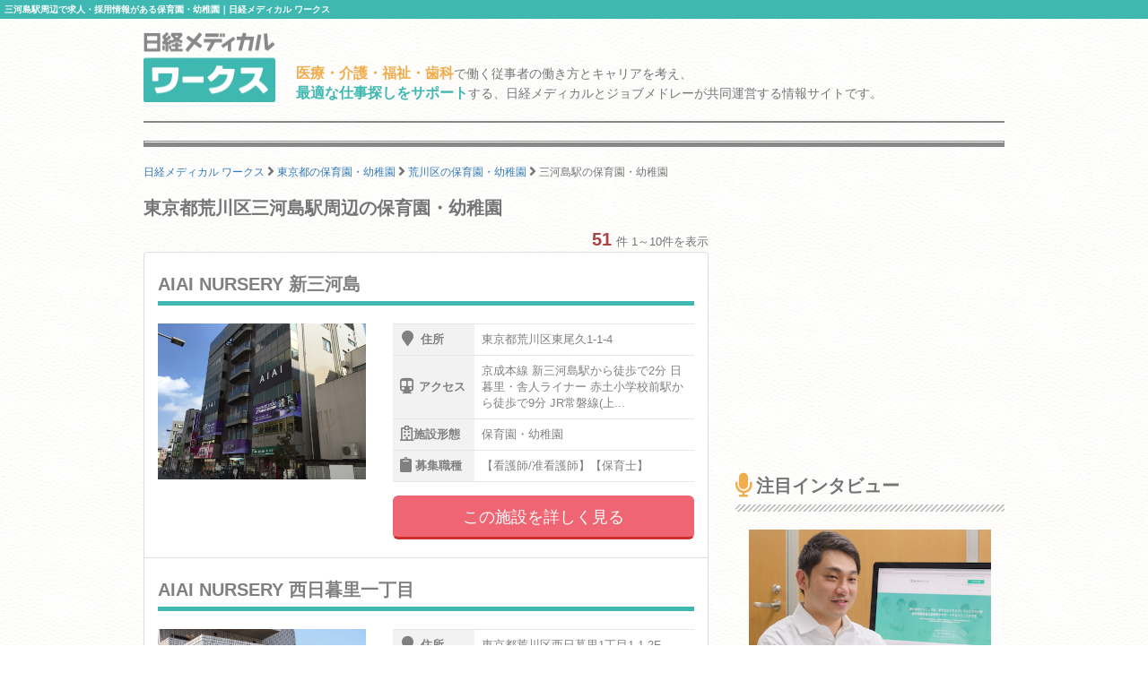

--- FILE ---
content_type: text/html; charset=utf-8
request_url: https://works.medical.nikkeibp.co.jp/tokyo/arakawaku/mikawashima/facility-form8/
body_size: 8186
content:
<!DOCTYPE html><html lang="ja"><head><!---- Google Tag Manager ----><noscript><iframe height="0" src="//www.googletagmanager.com/ns.html?id=GTM-WWVTTZ" style="display:none;visibility:hidden" width="0"></iframe></noscript><script>(function(w,d,s,l,i){w[l]=w[l]||[];w[l].push({'gtm.start':
  new Date().getTime(),event:'gtm.js'});var f=d.getElementsByTagName(s)[0],
  j=d.createElement(s),dl=l!='dataLayer'?'&l='+l:'';j.async=true;j.src=
  'https://www.googletagmanager.com/gtm.js?id='+i+dl;f.parentNode.insertBefore(j,f);
})(window,document,'script','dataLayer','GTM-WWVTTZ');</script><!---- End Google Tag Manager ----><link rel="stylesheet" href="https://works-cdn.job-medley.com/assets/application-71526abeebd0bda287ca39928cd46e973286ce49d63e1fca6adbe8dffa937d3e.css" media="all" /><script src="https://works-cdn.job-medley.com/assets/application-be0066de9616d43238cc66d1c50a2dcf904931bd98d120dccc9cbb5e7bb636e1.js"></script><meta name="csrf-param" content="authenticity_token" />
<meta name="csrf-token" content="UVvmIM7pV4QGA4FbWMG4TZ7qHV6cQV_1mFyI8LZVpwDyvwUC5MpeZ1Ou7z96q2aBGw42_SCqqiFBNupLx32rEA" /><link rel="icon" type="image/x-icon" href="https://works-cdn.job-medley.com/assets/favicon-c6276a2ae070be3d031a498af0f959906d0accaef58648f0aacf70448ff2771b.ico" /><link rel="apple-touch-icon" type="image/png" href="https://works-cdn.job-medley.com/assets/apple-touch-icon-50390e4fdce7f4acb12a1ad37d6310022f3261c1545e1f2e5e6473309c86fe60.png" /><meta charset="utf-8" /><meta content="IE=edge" http-equiv="X-UA-Compatible" /><meta content="width=device-width, initial-scale=1" name="viewport" /><meta content="861901370588341" property="fb:app_id" /><meta content="summary_large_image" name="twitter:card" /><meta content="@nmworks_jp" name="twitter:site" /><meta content="株式会社日経BP" property="article:author" /><title>三河島駅周辺で求人・採用情報がある保育園・幼稚園｜日経メディカル ワークス</title>
<meta name="description" content="三河島駅周辺で求人情報を公開している保育園・幼稚園の一覧です。51件の掲載があります。日経メディカル ワークスは、医療・介護・福祉・歯科従事者の働き方とキャリアを考え、最適な仕事探しをサポートする、日経メディカルとジョブメドレーが共同運営する情報サイトです。">
<meta name="keywords" content="三河島駅 保育園・幼稚園 求人,三河島駅 保育園・幼稚園 採用,日経メディカルワークス">
<meta property="og:title" content="三河島駅周辺で求人・採用情報がある保育園・幼稚園｜日経メディカル ワークス">
<meta property="og:description" content="三河島駅周辺で求人情報を公開している保育園・幼稚園の一覧です。51件の掲載があります。日経メディカル ワークスは、医療・介護・福祉・歯科従事者の働き方とキャリアを考え、最適な仕事探しをサポートする、日経メディカルとジョブメドレーが共同運営する情報サイトです。">
<meta property="og:image" content="https://works-cdn.job-medley.com/meta/logo_1200x630.png">
<meta property="og:url" content="http://works.medical.nikkeibp.co.jp/tokyo/arakawaku/mikawashima/facility-form8/">
<meta property="og:site_name" content="日経メディカル ワークス｜医療・介護・福祉・歯科従事者の仕事を考える情報サイト">
<meta property="og:type" content="website">
<meta property="og:locale" content="ja_JP"><link rel="next" href="/tokyo/arakawaku/mikawashima/facility-form8/?page=2"><script>(function(i,s,o,g,r,a,m){i['GoogleAnalyticsObject']=r;i[r]=i[r]||function(){
    (i[r].q=i[r].q||[]).push(arguments)},i[r].l=1*new Date();a=s.createElement(o),
    m=s.getElementsByTagName(o)[0];a.async=1;a.src=g;m.parentNode.insertBefore(a,m)
    })(window,document,'script','https://www.google-analytics.com/analytics.js','ga');
ga('create', 'UA-76281326-1', 'auto');
ga('send', 'pageview');</script><script>(function(w,d){
  var s,e = d.getElementsByTagName("script")[0],
  a=function(u,f){if(!d.getElementById(f)){s=d.createElement("script");
  s.async=!0;s.src=u;if(f){s.id=f;}e.parentNode.insertBefore(s,e);}};
  a("//b.st-hatena.com/js/bookmark_button_wo_al.js");
  a("//platform.twitter.com/widgets.js","twitter-wjs");
  a("https://widgets.getpocket.com/v1/j/btn.js?v=1");
})(this, document);</script><script>var googletag = googletag || {};
googletag.cmd = googletag.cmd || [];
(function() {
    var gads = document.createElement('script');
    gads.async = true;
    gads.type = 'text/javascript';
    var useSSL = 'https:' == document.location.protocol;
    gads.src = (useSSL ? 'https:' : 'http:') +
      '//www.googletagservices.com/tag/js/gpt.js';
    var node = document.getElementsByTagName('script')[0];
    node.parentNode.insertBefore(gads, node);
  })();
googletag.cmd.push(function() {
    googletag.defineSlot('/111037781/nmw_pc_rectangle', [300, 250], 'div-gpt-ad-1463071488238-0').addService(googletag.pubads());
    googletag.pubads().enableSingleRequest();
    googletag.enableServices();
  });</script></head><body class="bg-image"><div><h1 class="mt0 pt5 pb5 pl5 fs10 hkp3 white bgc-primary ellipsis">三河島駅周辺で求人・採用情報がある保育園・幼稚園｜日経メディカル ワークス</h1></div><div class="container"><div class="row"><div class="col-xs-24 col-md-4 mbm50"><p class="mt5"><a href="/"><img width="147" height="78" alt="日経メディカル ワークス ロゴ" class="visible-md visible-lg" src="https://works-cdn.job-medley.com/assets/main_logo-e55c316636da48a8adeaab6b002ab1f419264341f6dce79c2b5dfbc4d3013b21.png" /><img alt="日経メディカル ワークス ロゴ" class="img-responsive visible-xs visible-sm center-block" src="https://works-cdn.job-medley.com/assets/main_logo2-55b68b95eb98a5b7b38234f1f2c4a033caded8758aad7daf0857914ad8c8d437.png" /></a></p></div><div class="col-xs-24 col-md-20 mt30"><p class="visible-md visible-lg fs14 hkp3 mb0 ml5 mt10"><b class="warning-color fs16">医療・介護・福祉・歯科</b>で働く従事者の働き方とキャリアを考え、<br /><b class="text-primary fs16">最適な仕事探しをサポート</b>する、日経メディカルとジョブメドレーが共同運営する情報サイトです。</p></div></div><hr class="hr-1px" /><hr class="hr-1px pb1 hidden-xs" /><hr class="hr-2px mtm20 hidden-xs" /><div class="mb20 fs12 hidden-xs"><div class="breadcrumbs" itemscope="itemscope" itemtype="https://schema.org/BreadcrumbList"><span itemscope="itemscope" itemprop="itemListElement" itemtype="https://schema.org/ListItem"><a itemprop="item" itemtype="https://schema.org/Thing" href="/"><span itemprop="name">日経メディカル ワークス</span></a><meta itemprop="position" content="1"></meta></span> <i class="fa fa-angle-right fa-lg va-base" aria-hidden="true"></i> <span itemscope="itemscope" itemprop="itemListElement" itemtype="https://schema.org/ListItem"><a itemprop="item" itemtype="https://schema.org/Thing" href="/tokyo/facility-form8/"><span itemprop="name">東京都の保育園・幼稚園</span></a><meta itemprop="position" content="2"></meta></span> <i class="fa fa-angle-right fa-lg va-base" aria-hidden="true"></i> <span itemscope="itemscope" itemprop="itemListElement" itemtype="https://schema.org/ListItem"><a itemprop="item" itemtype="https://schema.org/Thing" href="/tokyo/arakawaku/facility-form8/"><span itemprop="name">荒川区の保育園・幼稚園</span></a><meta itemprop="position" content="3"></meta></span> <i class="fa fa-angle-right fa-lg va-base" aria-hidden="true"></i> <span><span class="current">三河島駅の保育園・幼稚園</span></span></div></div></div><div class="container"><div class="row"><div class="col-md-16"><h2 class="fs20 hmp6 mt0">東京都荒川区三河島駅周辺の保育園・幼稚園</h2><div class="text-right"><b class="text-danger fs20">51</b><span class="ml5 fs13">件 1～10件を表示</span></div><ul class="list-group"><li class="list-group-item job-offer-item"><a href="/facilities/98472/"><div class="row"><div class="col-md-24"><h4 class="headline fs20 hkp6 gray">AIAI NURSERY  新三河島</h4></div><div class="col-xs-24 col-sm-10 col-md-10 mb10"><img alt="AIAI NURSERY  新三河島の画像" class="img-responsive center-block lazy" data-original="https://cdn.job-medley.com/customers/image_files/converted_ab987823-e27e-41cd-84d5-1c2b63462390.jpg" src="https://works-cdn.job-medley.com/assets/noimage-22e9844753f208c61da1737a5b32c1e68a5987d44a4bf117a93b3fde5898aa24.png" /></div><div class="col-xs-24 col-sm-14 col-md-14 fs14 hkp3"><table class="mb15 gray"><tr><th><i class="fa fa-map-marker fa-lg"></i>住所</th><td>東京都荒川区東尾久1-1-4</td></tr><tr><th><i class="fa fa-subway fa-lg"></i>アクセス</th><td>京成本線 新三河島駅から徒歩で2分
日暮里・舎人ライナー 赤土小学校前駅から徒歩で9分
JR常磐線(上...</td></tr><tr><th><i class="far fa-hospital fa-lg"></i>施設形態</th><td>保育園・幼稚園</td></tr><tr><th><i class="fa fa-clipboard fa-lg"></i>募集職種</th><td>【看護師/准看護師】【保育士】</td></tr></table><p><button class="btn-lg btn-danger-custom btn-block" type="button">この施設を詳しく見る</button></p></div></div></a></li><li class="list-group-item job-offer-item"><a href="/facilities/136876/"><div class="row"><div class="col-md-24"><h4 class="headline fs20 hkp6 gray">AIAI NURSERY 西日暮里一丁目</h4></div><div class="col-xs-24 col-sm-10 col-md-10 mb10"><img alt="AIAI NURSERY 西日暮里一丁目の画像" class="img-responsive center-block lazy" data-original="https://cdn.job-medley.com/customers/image_files/converted_v1-68a8007e-4bed-4e30-b300-7e332913f030.jpg" src="https://works-cdn.job-medley.com/assets/noimage-22e9844753f208c61da1737a5b32c1e68a5987d44a4bf117a93b3fde5898aa24.png" /></div><div class="col-xs-24 col-sm-14 col-md-14 fs14 hkp3"><table class="mb15 gray"><tr><th><i class="fa fa-map-marker fa-lg"></i>住所</th><td>東京都荒川区西日暮里1丁目1-1 2F</td></tr><tr><th><i class="fa fa-subway fa-lg"></i>アクセス</th><td>京成本線 新三河島駅から徒歩で2分
JR常磐線(上野～取手) 三河島駅から徒歩で6分
東京メトロ千代田...</td></tr><tr><th><i class="far fa-hospital fa-lg"></i>施設形態</th><td>保育園・幼稚園</td></tr><tr><th><i class="fa fa-clipboard fa-lg"></i>募集職種</th><td>【看護師/准看護師】【保育士】</td></tr></table><p><button class="btn-lg btn-danger-custom btn-block" type="button">この施設を詳しく見る</button></p></div></div></a></li><li class="list-group-item job-offer-item"><a href="/facilities/301164/"><div class="row"><div class="col-md-24"><h4 class="headline fs20 hkp6 gray">まなびの森保育園三河島</h4></div><div class="col-xs-24 col-sm-10 col-md-10 mb10"><img alt="まなびの森保育園三河島の画像" class="img-responsive center-block lazy" data-original="https://cdn.job-medley.com/customers/image_files/converted_v1-d6da227e-8221-4f08-b6e2-7990c703a847.jpg" src="https://works-cdn.job-medley.com/assets/noimage-22e9844753f208c61da1737a5b32c1e68a5987d44a4bf117a93b3fde5898aa24.png" /></div><div class="col-xs-24 col-sm-14 col-md-14 fs14 hkp3"><table class="mb15 gray"><tr><th><i class="fa fa-map-marker fa-lg"></i>住所</th><td>東京都荒川区東日暮里6-2-14</td></tr><tr><th><i class="fa fa-subway fa-lg"></i>アクセス</th><td>JR常磐線(上野～取手) 三河島駅から徒歩1分
京成本線 新三河島駅から徒歩9分
JR山手線 日暮里駅...</td></tr><tr><th><i class="far fa-hospital fa-lg"></i>施設形態</th><td>保育園・幼稚園</td></tr><tr><th><i class="fa fa-clipboard fa-lg"></i>募集職種</th><td>【看護師/准看護師】【保育士】【幼稚園教諭】</td></tr></table><p><button class="btn-lg btn-danger-custom btn-block" type="button">この施設を詳しく見る</button></p></div></div></a></li><li class="list-group-item job-offer-item"><a href="/facilities/301163/"><div class="row"><div class="col-md-24"><h4 class="headline fs20 hkp6 gray">まなびの森保育園西日暮里</h4></div><div class="col-xs-24 col-sm-10 col-md-10 mb10"><img alt="まなびの森保育園西日暮里の画像" class="img-responsive center-block lazy" data-original="https://cdn.job-medley.com/customers/image_files/converted_v1-d6da227e-8221-4f08-b6e2-7990c703a847.jpg" src="https://works-cdn.job-medley.com/assets/noimage-22e9844753f208c61da1737a5b32c1e68a5987d44a4bf117a93b3fde5898aa24.png" /></div><div class="col-xs-24 col-sm-14 col-md-14 fs14 hkp3"><table class="mb15 gray"><tr><th><i class="fa fa-map-marker fa-lg"></i>住所</th><td>東京都荒川区西日暮里6-21-2</td></tr><tr><th><i class="fa fa-subway fa-lg"></i>アクセス</th><td>京成本線 新三河島駅から徒歩4分
東京メトロ千代田線 西日暮里駅から徒歩5分
JR山手線 西日暮里駅か...</td></tr><tr><th><i class="far fa-hospital fa-lg"></i>施設形態</th><td>保育園・幼稚園</td></tr><tr><th><i class="fa fa-clipboard fa-lg"></i>募集職種</th><td>【看護師/准看護師】【保育士】【幼稚園教諭】</td></tr></table><p><button class="btn-lg btn-danger-custom btn-block" type="button">この施設を詳しく見る</button></p></div></div></a></li><li class="list-group-item job-offer-item"><a href="/facilities/301162/"><div class="row"><div class="col-md-24"><h4 class="headline fs20 hkp6 gray">まなびの森保育園町屋</h4></div><div class="col-xs-24 col-sm-10 col-md-10 mb10"><img alt="まなびの森保育園町屋の画像" class="img-responsive center-block lazy" data-original="https://cdn.job-medley.com/customers/image_files/converted_v1-d6da227e-8221-4f08-b6e2-7990c703a847.jpg" src="https://works-cdn.job-medley.com/assets/noimage-22e9844753f208c61da1737a5b32c1e68a5987d44a4bf117a93b3fde5898aa24.png" /></div><div class="col-xs-24 col-sm-14 col-md-14 fs14 hkp3"><table class="mb15 gray"><tr><th><i class="fa fa-map-marker fa-lg"></i>住所</th><td>東京都荒川区荒川7-41-8</td></tr><tr><th><i class="fa fa-subway fa-lg"></i>アクセス</th><td>東京メトロ千代田線 町屋駅から徒歩1分
京成本線 町屋駅から徒歩2分
都電荒川線 町屋駅前駅から徒歩2...</td></tr><tr><th><i class="far fa-hospital fa-lg"></i>施設形態</th><td>保育園・幼稚園</td></tr><tr><th><i class="fa fa-clipboard fa-lg"></i>募集職種</th><td>【看護師/准看護師】【保育士】【幼稚園教諭】</td></tr></table><p><button class="btn-lg btn-danger-custom btn-block" type="button">この施設を詳しく見る</button></p></div></div></a></li><li class="list-group-item job-offer-item"><a href="/facilities/521125/"><div class="row"><div class="col-md-24"><h4 class="headline fs20 hkp6 gray">荒川区立 南千住保育園</h4></div><div class="col-xs-24 col-sm-10 col-md-10 mb10"><img alt="荒川区立 南千住保育園の画像" class="img-responsive center-block lazy" data-original="https://cdn.job-medley.com/customers/image_files/converted_v1-915a0ecd-dec2-49ca-8367-be41f5bf920b.jpg" src="https://works-cdn.job-medley.com/assets/noimage-22e9844753f208c61da1737a5b32c1e68a5987d44a4bf117a93b3fde5898aa24.png" /></div><div class="col-xs-24 col-sm-14 col-md-14 fs14 hkp3"><table class="mb15 gray"><tr><th><i class="fa fa-map-marker fa-lg"></i>住所</th><td>東京都荒川区南千住6-35-3</td></tr><tr><th><i class="fa fa-subway fa-lg"></i>アクセス</th><td>都電荒川線　荒川区役所前徒歩5分
JR常磐線/地下鉄日比谷線/つくばエクスプレス　南千住駅徒歩10分
...</td></tr><tr><th><i class="far fa-hospital fa-lg"></i>施設形態</th><td>保育園・幼稚園</td></tr><tr><th><i class="fa fa-clipboard fa-lg"></i>募集職種</th><td>【管理栄養士/栄養士】【保育士】【保育補助】</td></tr></table><p><button class="btn-lg btn-danger-custom btn-block" type="button">この施設を詳しく見る</button></p></div></div></a></li><li class="list-group-item job-offer-item"><a href="/facilities/136053/"><div class="row"><div class="col-md-24"><h4 class="headline fs20 hkp6 gray">キッズあおぞら保育園</h4></div><div class="col-xs-24 col-sm-10 col-md-10 mb10"><img alt="キッズあおぞら保育園の画像" class="img-responsive center-block lazy" data-original="https://cdn.job-medley.com/customers/image_files/converted_52499bbc-be14-4548-b05c-8973928649f4.JPG" src="https://works-cdn.job-medley.com/assets/noimage-22e9844753f208c61da1737a5b32c1e68a5987d44a4bf117a93b3fde5898aa24.png" /></div><div class="col-xs-24 col-sm-14 col-md-14 fs14 hkp3"><table class="mb15 gray"><tr><th><i class="fa fa-map-marker fa-lg"></i>住所</th><td>東京都荒川区荒川2-1-5-２階</td></tr><tr><th><i class="fa fa-subway fa-lg"></i>アクセス</th><td>都電荒川線 荒川区役所前駅から徒歩で3分
都電荒川線 荒川二丁目駅から徒歩で5分
都電荒川線 荒川一中...</td></tr><tr><th><i class="far fa-hospital fa-lg"></i>施設形態</th><td>保育園・幼稚園</td></tr><tr><th><i class="fa fa-clipboard fa-lg"></i>募集職種</th><td>【保育士】【保育補助】</td></tr></table><p><button class="btn-lg btn-danger-custom btn-block" type="button">この施設を詳しく見る</button></p></div></div></a></li><li class="list-group-item job-offer-item"><a href="/facilities/486347/"><div class="row"><div class="col-md-24"><h4 class="headline fs20 hkp6 gray">黒川幼稚園 荒川園舎</h4></div><div class="col-xs-24 col-sm-10 col-md-10 mb10"><img alt="黒川幼稚園 荒川園舎の画像" class="img-responsive center-block lazy" data-original="https://cdn.job-medley.com/customers/image_files/converted_v1-7a03160b-9737-4a7b-96b9-139540773532.jpg" src="https://works-cdn.job-medley.com/assets/noimage-22e9844753f208c61da1737a5b32c1e68a5987d44a4bf117a93b3fde5898aa24.png" /></div><div class="col-xs-24 col-sm-14 col-md-14 fs14 hkp3"><table class="mb15 gray"><tr><th><i class="fa fa-map-marker fa-lg"></i>住所</th><td>東京都荒川区荒川7‐7-10</td></tr><tr><th><i class="fa fa-subway fa-lg"></i>アクセス</th><td>東京さくらトラム（都電荒川線） 町屋二丁目駅から徒歩で2分
東京メトロ千代田線 町屋駅から徒歩で4分
...</td></tr><tr><th><i class="far fa-hospital fa-lg"></i>施設形態</th><td>保育園・幼稚園</td></tr><tr><th><i class="fa fa-clipboard fa-lg"></i>募集職種</th><td>【保育士】【幼稚園教諭】</td></tr></table><p><button class="btn-lg btn-danger-custom btn-block" type="button">この施設を詳しく見る</button></p></div></div></a></li><li class="list-group-item job-offer-item"><a href="/facilities/382053/"><div class="row"><div class="col-md-24"><h4 class="headline fs20 hkp6 gray">ひぐらし小にこにこすくーる・学童クラブ</h4></div><div class="col-xs-24 col-sm-10 col-md-10 mb10"><img alt="ひぐらし小にこにこすくーる・学童クラブの画像" class="img-responsive center-block lazy" data-original="https://cdn.job-medley.com/customers/image_files/converted_v1-23b78490-c759-4b9f-8a59-78b4bf0dfb78.jpg" src="https://works-cdn.job-medley.com/assets/noimage-22e9844753f208c61da1737a5b32c1e68a5987d44a4bf117a93b3fde5898aa24.png" /></div><div class="col-xs-24 col-sm-14 col-md-14 fs14 hkp3"><table class="mb15 gray"><tr><th><i class="fa fa-map-marker fa-lg"></i>住所</th><td>東京都荒川区西日暮里二丁目32番25号</td></tr><tr><th><i class="fa fa-subway fa-lg"></i>アクセス</th><td>JR山手線 日暮里駅から徒歩で7分
JR常磐線(上野～取手) 日暮里駅から徒歩で7分
JR京浜東北線 ...</td></tr><tr><th><i class="far fa-hospital fa-lg"></i>施設形態</th><td>保育園・幼稚園</td></tr><tr><th><i class="fa fa-clipboard fa-lg"></i>募集職種</th><td>【公認心理師/臨床心理士】【放課後児童支援員/学童指導員】</td></tr></table><p><button class="btn-lg btn-danger-custom btn-block" type="button">この施設を詳しく見る</button></p></div></div></a></li><li class="list-group-item job-offer-item"><a href="/facilities/133579/"><div class="row"><div class="col-md-24"><h4 class="headline fs20 hkp6 gray">タムスわんぱく保育園東日暮里</h4></div><div class="col-xs-24 col-sm-10 col-md-10 mb10"><img alt="タムスわんぱく保育園東日暮里の画像" class="img-responsive center-block lazy" data-original="https://cdn.job-medley.com/customers/image_files/converted_v1-14f38379-18c7-4368-9fe3-ffa5e9187167.jpg" src="https://works-cdn.job-medley.com/assets/noimage-22e9844753f208c61da1737a5b32c1e68a5987d44a4bf117a93b3fde5898aa24.png" /></div><div class="col-xs-24 col-sm-14 col-md-14 fs14 hkp3"><table class="mb15 gray"><tr><th><i class="fa fa-map-marker fa-lg"></i>住所</th><td>東京都荒川区東日暮里3-9-10</td></tr><tr><th><i class="fa fa-subway fa-lg"></i>アクセス</th><td>JR常磐線(上野〜取手) 三河島駅から徒歩で11分
都電荒川線 荒川区役所前駅から徒歩で11分
都電荒...</td></tr><tr><th><i class="far fa-hospital fa-lg"></i>施設形態</th><td>保育園・幼稚園</td></tr><tr><th><i class="fa fa-clipboard fa-lg"></i>募集職種</th><td>【保育士】</td></tr></table><p><button class="btn-lg btn-danger-custom btn-block" type="button">この施設を詳しく見る</button></p></div></div></a></li></ul><div class="text-center"><ul class="pagination"><li class="active"><a href="#">1</a></li><li><a rel="next" href="/tokyo/arakawaku/mikawashima/facility-form8/?page=2">2</a></li><li><a href="/tokyo/arakawaku/mikawashima/facility-form8/?page=3">3</a></li><li><a href="/tokyo/arakawaku/mikawashima/facility-form8/?page=4">4</a></li><li><a href="/tokyo/arakawaku/mikawashima/facility-form8/?page=5">5</a></li><li class="disabled"><a href="#">...</a></li><li><a rel="next" href="/tokyo/arakawaku/mikawashima/facility-form8/?page=2">&rsaquo;</a></li><li><a href="/tokyo/arakawaku/mikawashima/facility-form8/?page=6">&raquo;</a></li></ul></div></div><div class="col-md-8"><div class="col-md-24 pl0 pr0 mt20 mb40"><div class="center-block" id="div-gpt-ad-1463071488238-0" style="height:250px; width:300px;"><script>googletag.cmd.push(function() {
  googletag.display('div-gpt-ad-1463071488238-0');
});</script></div></div><h2 class="fs20 hmp6"><i class="fa fa-microphone fa-lg mr5"></i>注目インタビュー</h2><hr class="hr-diagonal" /><a href="/facilities/338773/interview/"><div class="col-xs-24 col-md-24"><img alt="遠隔診療、完全オンライン予約制、ITで多忙な人を支える来田誠院長のこだわりの記事画像" class="img-responsive center-block mb10" src="https://works-cdn.job-medley.com/assets/interviews/338773/thumbnail-2405dd81041a95e9bb1503675c3562d1cf51f7bd71e48237a3a5576ab76c94c4.jpg" /></div><div class="col-xs-24 col-md-24"><h4 class="media-heading fs18 hkp6 lh28">遠隔診療、完全オンライン予約制、ITで多忙な人を支える来田誠院長のこだわり</h4><p class="fs14 hkp3 gray">予約はすべてオンライン予約のみ、ビデオチャットを使った遠隔診療をいち早く取り入れるなど、新しい仕組みづくりに挑戦する精神科クリニックが六本木に開院した。来田院長が考える多忙なビジネスパーソンを支える治療に必要なこととは？院長ご本人に話を伺った。</p><p class="text-right">この注目インタビューを詳しく見る<i class="fa fa-angle-right ml5"></i></p></div><hr class="hr-dashed-1px" /></a><h2 class="fs20 hmp6"><i class="far fa-hospital fa-lg mr5"></i>新着の医院・施設</h2><hr class="hr-diagonal" /><a href="/facilities/553414/"><div class="row ml0 mr0"><div class="col-xs-24 mb5"><h4 class="media-heading fs16 hkp6">相談支援あおぞらウィズ 大和事業所（仮称）</h4></div><div class="col-xs-7 pr0"><img alt="相談支援あおぞらウィズ 大和事業所（仮称）の画像" class="img-responsive center-block" src="https://cdn.job-medley.com/customers/image_files/converted_v1-de59794f-9782-41a5-a84f-3b1408e4df40.jpg" /></div><div class="col-xs-17"><ul class="list-unstyled fs12 gray"><li class="mb5"><div class="label label-default mr5"><i class="fa fa-map-marker"></i><span class="ml5">住所</span></div>神奈川県大和市</li><li class="mb5"><div class="label label-default mr5"><i class="far fa-hospital"></i><span class="ml5">施設形態</span></div>介護・福祉事業所</li><li class="mb5"><div class="label label-default mr5"><i class="fa fa-clipboard"></i><span class="ml5">募集職種</span></div>【相談支援専門員】</li></ul></div></div><div class="text-right mr15 fs13">この施設を詳しく見る<i class="fa fa-angle-right ml5"></i></div></a><hr class="hr-dashed-1px" /><a href="/facilities/553512/"><div class="row ml0 mr0"><div class="col-xs-24 mb5"><h4 class="media-heading fs16 hkp6">六本松こころのクリニック</h4></div><div class="col-xs-7 pr0"><img alt="六本松こころのクリニックの画像" class="img-responsive center-block" src="https://cdn.job-medley.com/customers/image_files/converted_v1-746d7f91-89af-4521-805b-638945693e38.jpg" /></div><div class="col-xs-17"><ul class="list-unstyled fs12 gray"><li class="mb5"><div class="label label-default mr5"><i class="fa fa-map-marker"></i><span class="ml5">住所</span></div>福岡県福岡市中央区</li><li class="mb5"><div class="label label-default mr5"><i class="far fa-hospital"></i><span class="ml5">施設形態</span></div>診療所</li><li class="mb5"><div class="label label-default mr5"><i class="fa fa-clipboard"></i><span class="ml5">募集職種</span></div>【医療事務/受付】</li></ul></div></div><div class="text-right mr15 fs13">この施設を詳しく見る<i class="fa fa-angle-right ml5"></i></div></a><hr class="hr-dashed-1px" /><a href="/facilities/553469/"><div class="row ml0 mr0"><div class="col-xs-24 mb5"><h4 class="media-heading fs16 hkp6">soRa 訪問看護</h4></div><div class="col-xs-7 pr0"><img alt="soRa 訪問看護の画像" class="img-responsive center-block" src="https://cdn.job-medley.com/customers/image_files/converted_v1-5fea9e90-3375-4fa2-b8b5-40ffa68498f3.jpg" /></div><div class="col-xs-17"><ul class="list-unstyled fs12 gray"><li class="mb5"><div class="label label-default mr5"><i class="fa fa-map-marker"></i><span class="ml5">住所</span></div>大阪府大阪市天王寺区</li><li class="mb5"><div class="label label-default mr5"><i class="far fa-hospital"></i><span class="ml5">施設形態</span></div>訪問看護ステーション</li><li class="mb5"><div class="label label-default mr5"><i class="fa fa-clipboard"></i><span class="ml5">募集職種</span></div>【作業療法士】【理学療法士】</li></ul></div></div><div class="text-right mr15 fs13">この施設を詳しく見る<i class="fa fa-angle-right ml5"></i></div></a><hr class="hr-dashed-1px" /></div></div></div><div class="container visible-xs"><div class="row"><div class="col-xs-24 mt30 breadcrumb-sp"><ol class="breadcrumb" itemscope="itemscope" itemtype="https://schema.org/BreadcrumbList"><li itemscope="itemscope" itemprop="itemListElement" itemtype="https://schema.org/ListItem"><a itemprop="item" itemtype="https://schema.org/Thing" href="/"><span itemprop="name">日経メディカル ワークス</span></a><meta itemprop="position" content="1"></meta></li> <i class="fa fa-angle-right fa-lg va-base" aria-hidden="true"></i> <li itemscope="itemscope" itemprop="itemListElement" itemtype="https://schema.org/ListItem"><a itemprop="item" itemtype="https://schema.org/Thing" href="/tokyo/facility-form8/"><span itemprop="name">東京都の保育園・幼稚園</span></a><meta itemprop="position" content="2"></meta></li> <i class="fa fa-angle-right fa-lg va-base" aria-hidden="true"></i> <li itemscope="itemscope" itemprop="itemListElement" itemtype="https://schema.org/ListItem"><a itemprop="item" itemtype="https://schema.org/Thing" href="/tokyo/arakawaku/facility-form8/"><span itemprop="name">荒川区の保育園・幼稚園</span></a><meta itemprop="position" content="3"></meta></li> <i class="fa fa-angle-right fa-lg va-base" aria-hidden="true"></i> <li class="active"><span>三河島駅の保育園・幼稚園</span></li></ol></div></div></div><hr class="hr-2px mbm20" /><hr class="hr-1px pt1" /><hr class="hr-1px" /><div class="container visible-md visible-lg"><div class="row"><div class="col-md-24"><h2 class="fs16 hmp6 text-center">医療・介護・福祉・歯科業界で働いている方、働きたい方のための総合情報サイト 日経メディカル ワークス</h2><p class="fs12">日経メディカル ワークスは、日本最大級の医療従事者向けポータルサイト「日経メディカル」と日本最大級の医療介護求人サイト「ジョブメドレー」が共同運営する医療・介護・福祉・歯科従事者のための総合情報サイトです。三河島駅では51件の保育園・幼稚園の情報を掲載（2026年01月18日現在）。そのほかにも、事業所のリアルな声をお伝えするインタビュー記事や、働き方・キャリアについて深く掘り下げたコラムなど、この業界で働く方々の参考になるさまざまなコンテンツを提供しています。</p></div></div></div><hr class="hr-1px" /><div class="footer"><div class="container"><div class="row"><div class="col-xs-24 col-md-24 pl0 pr0"><div class="col-xs-24 visible-xs"><img width="295" height="50" alt="日経メディカルワークス" class="center-block mt10 mb10" src="https://works-cdn.job-medley.com/assets/main_logo2-55b68b95eb98a5b7b38234f1f2c4a033caded8758aad7daf0857914ad8c8d437.png" /><p class="fs11 text-center">医療・介護・福祉・歯科従事者の仕事を考える情報サイト</p></div><div class="col-sm-24 visible-sm"><img width="369" height="62" alt="日経メディカルワークス" class="center-block mt10 mb10" src="https://works-cdn.job-medley.com/assets/main_logo2-55b68b95eb98a5b7b38234f1f2c4a033caded8758aad7daf0857914ad8c8d437.png" /><p class="fs13 text-center">医療・介護・福祉・歯科従事者の仕事を考える情報サイト</p></div><div class="col-md-12 visible-md visible-lg"><img width="369" height="62" alt="日経メディカルワークス" class="mt10 mb10" src="https://works-cdn.job-medley.com/assets/main_logo2-55b68b95eb98a5b7b38234f1f2c4a033caded8758aad7daf0857914ad8c8d437.png" /><p>医療・介護・福祉・歯科従事者の仕事を考える情報サイト</p></div><div class="col-xs-24 pt20 pb20 visible-xs"><div class="sp-footer-image hidden-320"><a href="https://medical.nikkeibp.co.jp?n_cid=nbpnmo_esln_medley" target="_blank"><img width="156" alt="日経メディカル" class="pull-left mr5" src="https://works-cdn.job-medley.com/assets/nmo_logo-ccf3d0ba70730c2f4db04be61964bffc1d60769dbd76d2e5c245520cd55f3194.png" /></a><i class="fa fa-times mr5 mt30 pull-left fa-lg"></i><div class="pull-left"><a href="https://job-medley.com/?utm_source=nmworks&amp;utm_medium=referral" target="_blank"><img width="156" height="52" alt="ジョブメドレー" src="https://works-cdn.job-medley.com/assets/jm_logo-2c4b6967235c640ec6562c920703cb9130a81fdd23eb9c66f4a28320b1d1fbfd.png" /><br /><span class="fs10">日本最大級の医療介護求人サイト</span></a></div></div></div><div class="col-sm-24 visible-sm"><div class="tablet-footer-image"><a href="https://medical.nikkeibp.co.jp?n_cid=nbpnmo_esln_medley" target="_blank"><img width="156" alt="日経メディカル" class="pull-left mr5" src="https://works-cdn.job-medley.com/assets/nmo_logo-ccf3d0ba70730c2f4db04be61964bffc1d60769dbd76d2e5c245520cd55f3194.png" /></a><i class="fa fa-times mr5 mt30 pull-left fa-lg"></i><div class="pull-left"><a href="https://job-medley.com/?utm_source=nmworks&amp;utm_medium=referral" target="_blank"><img width="156" height="52" alt="ジョブメドレー" src="https://works-cdn.job-medley.com/assets/jm_logo-2c4b6967235c640ec6562c920703cb9130a81fdd23eb9c66f4a28320b1d1fbfd.png" /><br /><span class="fs10">日本最大級の医療介護求人サイト</span></a></div></div></div><div class="col-md-12 pt10 visible-md visible-lg"><a href="https://medical.nikkeibp.co.jp?n_cid=nbpnmo_esln_medley" target="_blank"><img height="80" alt="日経メディカル" class="pull-left mr5" src="https://works-cdn.job-medley.com/assets/nmo_logo-ccf3d0ba70730c2f4db04be61964bffc1d60769dbd76d2e5c245520cd55f3194.png" /></a><i class="fa fa-times mr5 mt30 pull-left fa-lg"></i><div class="pull-left"><a href="https://job-medley.com/?utm_source=nmworks&amp;utm_medium=referral" target="_blank"><img width="180" height="60" alt="ジョブメドレー" class="mb5" src="https://works-cdn.job-medley.com/assets/jm_logo-2c4b6967235c640ec6562c920703cb9130a81fdd23eb9c66f4a28320b1d1fbfd.png" /><br /><span class="fs12">日本最大級の医療介護求人サイト</span></a></div></div><div class="col-xs-24 visible-xs"><div class="list-group fs12 hkp6"><a class="list-group-item" href="/about/">日経メディカル ワークスとは</a><a class="list-group-item" href="/rule/">利用規約</a><a class="list-group-item" href="https://medical.nikkeibp.co.jp/inc/all/info/about?n_cid=nbpnmo_esln_medley" target="_blank">日経メディカル Onlineについて</a><a class="list-group-item" href="http://adweb.nikkeibp.co.jp/adweb/index.html?n_cid=nbpnmo_esln_medley" target="_blank">広告ガイド</a><a class="list-group-item" href="https://www.nikkeibp.co.jp/?n_cid=nbpnmo_esln_medley" target="_blank">日経BP案内</a><a class="list-group-item" href="https://www.nikkeibp.co.jp/atcl/corporate/privacy/?n_cid=nbpnmo_esln_medley" target="_blank">個人情報保護方針 / ネットにおける情報収集 / グループ会社との個人情報の共同利用</a><a class="list-group-item" href="http://www.nikkeibp.co.jp/n-id?n_cid=nbpnmo_esln_medley" target="_blank">ID統合について</a><a class="list-group-item" href="https://medical.nikkeibp.co.jp/inc/all/info/mdb?n_cid=nbpnmo_esln_medley" target="_blank">個人情報の共同利用について</a><a class="list-group-item" href="https://medical.nikkeibp.co.jp/inc/all/info/about/remarketing.html?n_cid=nbpnmo_esln_medley" target="_blank">アクセス履歴の利用について</a><a class="list-group-item" href="https://www.nikkeibp.co.jp/atcl/corporate/copyright/?n_cid=nbpnmo_esln_medley" target="_blank">著作権・リンクについて</a><a class="list-group-item" href="https://job-medley.com/nmw-inquiries/?utm_source=nmworks&amp;utm_medium=referral" target="_blank">お問い合わせ（ジョブメドレーに遷移します）</a><a class="list-group-item" href="/rule/#beacon">メドレー社によるWebビーコン及びタグの設置・管理について</a><a class="list-group-item" href="https://www.medley.jp/external-service.html" target="_blank">外部送信ポリシーについて（メドレー社HPに遷移します）</a></div></div><ul class="navbar-nav list-inline mt20 mb10 ml0 mr0 pl10 pr10 fs11 visible-sm"><li class="first"><a href="/about/">日経メディカル ワークスとは</a></li><li><a href="/rule/">利用規約</a></li><li><a href="https://medical.nikkeibp.co.jp/inc/all/info/about?n_cid=nbpnmo_esln_medley" target="_blank">日経メディカル Onlineについて</a></li><li><a href="http://adweb.nikkeibp.co.jp/adweb/index.html?n_cid=nbpnmo_esln_medley" target="_blank">広告ガイド</a></li><li><a href="https://www.nikkeibp.co.jp/?n_cid=nbpnmo_esln_medley" target="_blank">日経BP案内</a></li><li class="first"><a href="https://www.nikkeibp.co.jp/atcl/corporate/privacy/?n_cid=nbpnmo_esln_medley" target="_blank">個人情報保護方針 / ネットにおける情報収集 / グループ会社との個人情報の共同利用</a></li><li><a href="http://www.nikkeibp.co.jp/n-id?n_cid=nbpnmo_esln_medley" target="_blank">ID統合について</a></li><li><a href="https://medical.nikkeibp.co.jp/inc/all/info/mdb?n_cid=nbpnmo_esln_medley" target="_blank">個人情報の共同利用について</a></li><li class="first"><a href="https://medical.nikkeibp.co.jp/inc/all/info/about/remarketing.html?n_cid=nbpnmo_esln_medley" target="_blank">アクセス履歴の利用について</a></li><li><a href="https://www.nikkeibp.co.jp/atcl/corporate/copyright/?n_cid=nbpnmo_esln_medley" target="_blank">著作権・リンクについて</a></li><li><a href="https://job-medley.com/nmw-inquiries/?utm_source=nmworks&amp;utm_medium=referral" target="_blank">お問い合わせ（ジョブメドレーに遷移します）</a></li><li class="first"><a href="/rule/#beacon">メドレー社によるWebビーコン及びタグの設置・管理について</a></li><li><a href="https://www.medley.jp/external-service.html" target="_blank">外部送信ポリシーについて（メドレー社HPに遷移します）</a></li></ul><ul class="navbar-nav list-inline mt20 mb10 pl15 pr15 fs12 visible-md visible-lg"><li class="first"><a href="/about/">日経メディカル ワークスとは</a></li><li><a href="/rule/">利用規約</a></li><li><a href="https://medical.nikkeibp.co.jp/inc/all/info/about?n_cid=nbpnmo_esln_medley" target="_blank">日経メディカル Onlineについて</a></li><li><a href="http://adweb.nikkeibp.co.jp/adweb/index.html?n_cid=nbpnmo_esln_medley" target="_blank">広告ガイド</a></li><li><a href="https://www.nikkeibp.co.jp/?n_cid=nbpnmo_esln_medley" target="_blank">日経BP案内</a></li><li class="first"><a href="https://www.nikkeibp.co.jp/atcl/corporate/privacy/?n_cid=nbpnmo_esln_medley" target="_blank">個人情報保護方針 / ネットにおける情報収集 / グループ会社との個人情報の共同利用</a></li><li><a href="http://www.nikkeibp.co.jp/n-id?n_cid=nbpnmo_esln_medley" target="_blank">ID統合について</a></li><li><a href="https://medical.nikkeibp.co.jp/inc/all/info/mdb?n_cid=nbpnmo_esln_medley" target="_blank">個人情報の共同利用について</a></li><li><a href="https://medical.nikkeibp.co.jp/inc/all/info/about/remarketing.html?n_cid=nbpnmo_esln_medley" target="_blank">アクセス履歴の利用について</a></li><li class="first"><a href="https://www.nikkeibp.co.jp/atcl/corporate/copyright/?n_cid=nbpnmo_esln_medley" target="_blank">著作権・リンクについて</a></li><li><a href="https://job-medley.com/nmw-inquiries/?utm_source=nmworks&amp;utm_medium=referral" target="_blank">お問い合わせ（ジョブメドレーに遷移します）</a></li><li><a href="/rule/#beacon">メドレー社によるWebビーコン及びタグの設置・管理について</a></li><li class="first"><a href="https://www.medley.jp/external-service.html" target="_blank">外部送信ポリシーについて（メドレー社HPに遷移します）</a></li></ul></div></div></div><div class="mt10"><p class="pt5 pb5 mbm5 pl5 fs10 hkp3 white bgc-primary text-center">© 2016-2026 Nikkei Business Publications, Inc. All Rights Reserved.</p></div></div></body></html>

--- FILE ---
content_type: text/html; charset=utf-8
request_url: https://www.google.com/recaptcha/api2/aframe
body_size: 186
content:
<!DOCTYPE HTML><html><head><meta http-equiv="content-type" content="text/html; charset=UTF-8"></head><body><script nonce="fEpvY_jZYJ5gjFy4_K-0XQ">/** Anti-fraud and anti-abuse applications only. See google.com/recaptcha */ try{var clients={'sodar':'https://pagead2.googlesyndication.com/pagead/sodar?'};window.addEventListener("message",function(a){try{if(a.source===window.parent){var b=JSON.parse(a.data);var c=clients[b['id']];if(c){var d=document.createElement('img');d.src=c+b['params']+'&rc='+(localStorage.getItem("rc::a")?sessionStorage.getItem("rc::b"):"");window.document.body.appendChild(d);sessionStorage.setItem("rc::e",parseInt(sessionStorage.getItem("rc::e")||0)+1);localStorage.setItem("rc::h",'1768734053502');}}}catch(b){}});window.parent.postMessage("_grecaptcha_ready", "*");}catch(b){}</script></body></html>